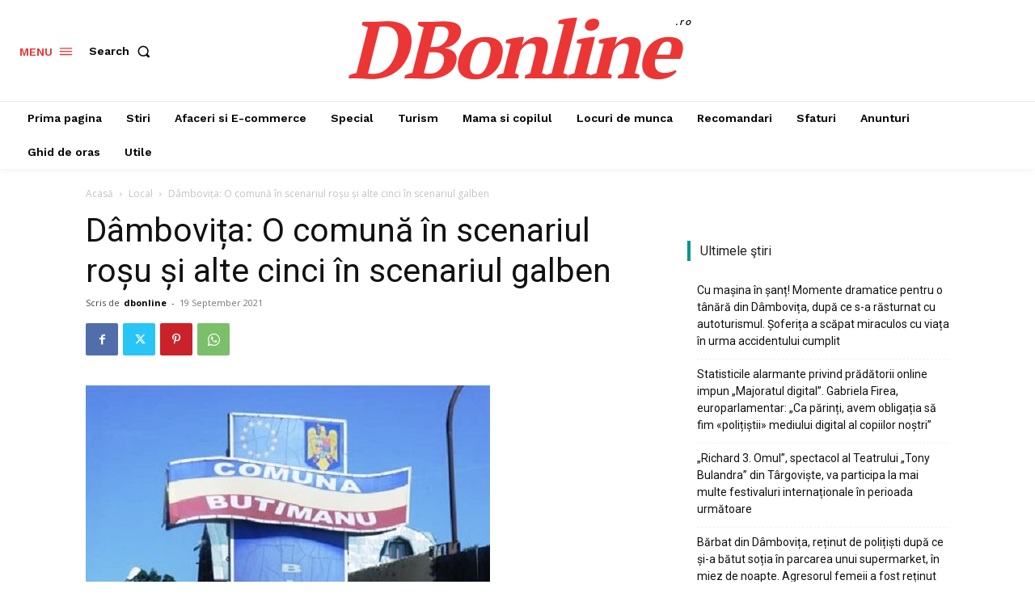

--- FILE ---
content_type: text/html; charset=utf-8
request_url: https://www.google.com/recaptcha/api2/aframe
body_size: 266
content:
<!DOCTYPE HTML><html><head><meta http-equiv="content-type" content="text/html; charset=UTF-8"></head><body><script nonce="RZ6uocu7o6ZIkodNcOKA8A">/** Anti-fraud and anti-abuse applications only. See google.com/recaptcha */ try{var clients={'sodar':'https://pagead2.googlesyndication.com/pagead/sodar?'};window.addEventListener("message",function(a){try{if(a.source===window.parent){var b=JSON.parse(a.data);var c=clients[b['id']];if(c){var d=document.createElement('img');d.src=c+b['params']+'&rc='+(localStorage.getItem("rc::a")?sessionStorage.getItem("rc::b"):"");window.document.body.appendChild(d);sessionStorage.setItem("rc::e",parseInt(sessionStorage.getItem("rc::e")||0)+1);localStorage.setItem("rc::h",'1769102039504');}}}catch(b){}});window.parent.postMessage("_grecaptcha_ready", "*");}catch(b){}</script></body></html>